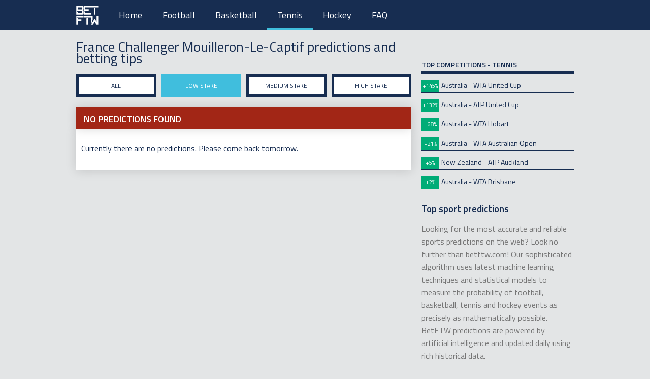

--- FILE ---
content_type: text/html; charset=utf-8
request_url: https://www.google.com/recaptcha/api2/aframe
body_size: 266
content:
<!DOCTYPE HTML><html><head><meta http-equiv="content-type" content="text/html; charset=UTF-8"></head><body><script nonce="tWwJ1TXisehNyLqy35oJTw">/** Anti-fraud and anti-abuse applications only. See google.com/recaptcha */ try{var clients={'sodar':'https://pagead2.googlesyndication.com/pagead/sodar?'};window.addEventListener("message",function(a){try{if(a.source===window.parent){var b=JSON.parse(a.data);var c=clients[b['id']];if(c){var d=document.createElement('img');d.src=c+b['params']+'&rc='+(localStorage.getItem("rc::a")?sessionStorage.getItem("rc::b"):"");window.document.body.appendChild(d);sessionStorage.setItem("rc::e",parseInt(sessionStorage.getItem("rc::e")||0)+1);localStorage.setItem("rc::h",'1768844045752');}}}catch(b){}});window.parent.postMessage("_grecaptcha_ready", "*");}catch(b){}</script></body></html>